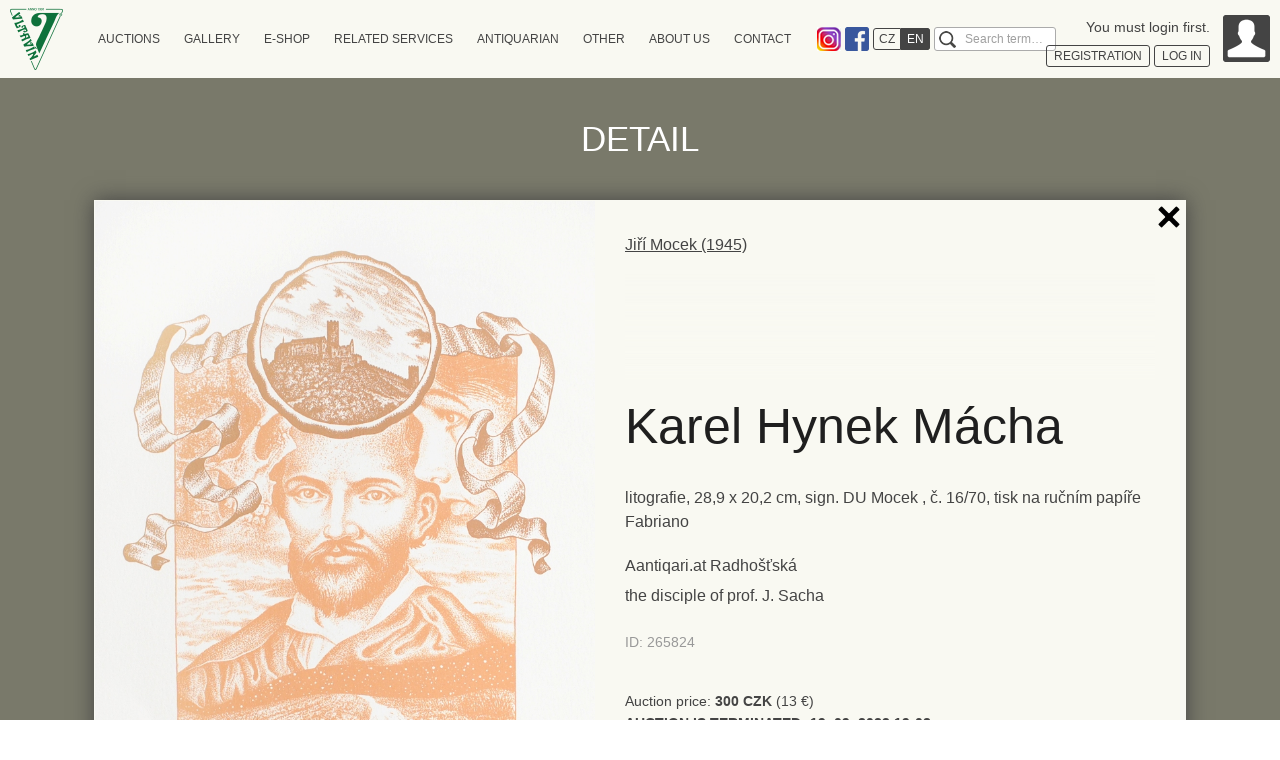

--- FILE ---
content_type: text/html; charset=UTF-8
request_url: https://www.auctions-art.cz/aukce_detail.php?lang=en&history=1&aukce=1&moje=&id=265824&autor=&start=4650&&pocet=30&polozky=2&filtr=0&filter=&online=0&charity=0
body_size: 4708
content:
<!DOCTYPE html>
<!--[if IE 7 ]>    <html lang="cs" class="ie7 no-js"> <![endif]-->
<!--[if IE 8 ]>    <html lang="cs" class="ie8 no-js"> <![endif]-->
<!--[if IE 9 ]>    <html lang="cs" class="ie9 no-js"> <![endif]-->
<!--[if (gt IE 9)|!(IE)]><!--> <html lang="cs" class="no-js"> <!--<![endif]-->
<head>
	<meta charset="utf-8" />
	<!--[if IE]><meta http-equiv="X-UA-Compatible" content="IE=edge,chrome=1"><![endif]-->
	<meta name="author" content="Flexisoftware s.r.o. - profesionální tvorba webových stránek" />
	<meta name="keywords" content="Aukce obrazů, aukční síň, aukční díla, díla" />
	<meta name="description" content="Aukční síň Vltavín - prodej, odhad a restaurování umění." />
	<meta name="robots" content="index, follow">
	<meta name="viewport" content="width=device-width, initial-scale=1.0, minimum-scale=1, maximum-scale=4.0, user-scalable=1" />
	<title>Detail - Karel Hynek Mácha | Aukční síň Vltavín</title>
	<link rel="stylesheet" href="http://fonts.googleapis.com/css?family=Roboto:300,400&amp;subset=latin,latin-ext">
	<link rel="stylesheet" href="https://www.auctions-art.cz/css_sk/style.css?v=8" media="screen, projection" />
	<link rel="stylesheet" href="https://www.auctions-art.cz/css_sk/print.css?v=2" media="print" />
	<link rel="shortcut icon" href="https://www.auctions-art.cz/favicon.ico?v=1" />
	<script type="text/javascript" src="https://www.auctions-art.cz/js/modernizr.min.js"></script>
	<script>document.documentElement.className = document.documentElement.className.replace('no-js', 'js');</script>
	<!--[if lte IE 8]>
	<script src="./js/respond.min.js"></script>
	<![endif]-->
	<style>
		.crossroad-auctions-list .box-std:after {
			display: block;
			clear: both;
			content: "";
		}
	</style>
</head>

<body class="page-detail">
<p id="menu-accessibility">
	<a title="Přejít k obsahu (Klávesová zkratka: Alt + 2)" accesskey="2" href="#main">Přejít k obsahu</a>
	<span class="hide">|</span>
	<a href="#menu-main">Přejít k hlavnímu menu</a>
	<span class="hide">|</span>
	<a href="#form-search">Přejít k vyhledávání</a>
</p><div id="main">
    <div class="row-main">
        <p class="h1 title">
            Detail        </p>

        <div class="box-detail">
            <div class="box-std">
                <p class="img-main">
                        <!--<img width="430" height="600" src="./img/illust/detail.png" alt="Alternativní popisek">-->
                                                <a href="picture/aukce/ra_14974.jpg" class="thickbox" data-rel="gallery">
                                <img src="picture/aukce/ra_14974.jpg"  width="500" alt=""  />
                            </a>
                        
                </p>

                <div class="content">
                    <p class="author">
                        <a href="aukce.php?lang=en&history=1&aukce=1&autor=2370">Jiří Mocek (1945)</a>
                    </p>
                    <div class="autor_detail">
                                                <div class="fadeout"></div>
                    </div>

                    <h1 class="title">
Karel Hynek Mácha                    </h1>

                    <p class="desc">
litografie, 28,9 x 20,2 cm, sign. DU Mocek , č. 16/70, tisk na ručním papíře Fabriano                    </p>

                        
                                                <p class="desc" style="margin-bottom: 6px;">
                        Aantiqari.at Radhošťská                        </p>
                    
                        

                                                <p class="desc" >
                        the disciple of prof. J. Sacha                        </p>

                    <span class="grey end">ID: 265824</span>


                    <p>
                                            <ul class="reset thumbs">
                                            </ul>
                    </p>

                    <div class="info">
                        <p class="start-price">
Auction price: <strong>300 CZK</strong> (13 &euro;)
                        </p>
                        <p class="end">
                            <b>AUCTION IS TERMINATED:</b> <b>19. 09. 2023 19:08</b>                        </p>

                                                            <p class="price">
                                Current price: <strong class="red">300 CZK <span class="smaller">(13 &euro;)</span></strong>
                                </p>
                                <p class="bidder">
                                    Last auctioneer: <strong> <b>ID7**4</b></strong>
                                                                            <a href="aukce_historie.php?lang=en&history=1&aukce=1&id=265824&autor=&start=4650&">History of bids</a>
                                                                                                                                  </p>
                    </div>

                    
                </div>
                <span class="ico-back" title="Zpět">
                    <span>Zpět</span>
                </span>
            </div>
        </div>
    </div>
</div>


<div class="row-main header-mobile">
    <div id="box-header">
        <div id="header">
                            <p id="logo">
                    <a href="https://www.auctions-art.cz/?lang=en">
                        <img width="53" height="62" src="https://www.auctions-art.cz/img/logo-vltavin.png" alt="Vltavín" />
                    </a>
                </p>
                    </div>
        <div id="menu-main">
            <ul class="reset menu">
                <li class="more">
                    <a>
                        <span>Auctions</span>
                    </a>
                    <div class="submenu">
                        <div class="container">

                            <div class="inner">
                                <a class="title auction">Auctions</a>
                                <ul class="reset">
                                    
                                        <li>
                                            <a href="https://www.auctions-art.cz/aukce.php?lang=en&aukce=1106&online=0">Fine art (225th auction)</a>
                                                                                    </li>
                                                                    </ul>
                            </div>

                            <div class="inner">
                                <a class="title auction-online">On-line auction</a>
                                <ul class="reset">
                                    
                                        <li><a href="https://www.auctions-art.cz/aukce.php?lang=en&aukce=1107&online=1">Natvrdlí</a></li>
                                    
                                        <li><a href="https://www.auctions-art.cz/aukce.php?lang=en&aukce=1076&online=1">Antikvární aukce</a></li>
                                    
                                        <li><a href="https://www.auctions-art.cz/aukce.php?lang=en&aukce=1103&online=1"><a href="https://livebid.cz/auction/vltavin_exlibris_unor2025">eAukce Ex libris a práce na papíře</a></a></li>
                                    
                                        <li><a href="https://www.auctions-art.cz/aukce.php?lang=en&aukce=1062&online=1"><a href="https://livebid.cz/auction/vltavin_unor2026">Únorová eAukce</a></a></li>
                                                                    </ul>
                            </div>
                            <div class="inner">
                                <a class="title auction-charity">Charity auction</a>
                                <ul class="reset">
                                                                    </ul>
                            </div>
                            <div class="inner">
                                <a class="title auction-info">INFO & ARCHIV</a>
                                <ul class="reset">
                                    <!--                                    <li>-->
                                    <!--                                        <a href="#">--><!--</a>-->
                                    <!--                                    </li>-->
                                    <li>
                                        <a href="https://www.auctions-art.cz/aukce_kalendar.php?lang=en">Auction calendar</a>
                                    </li>
                                    <li>
                                        <a href="https://www.auctions-art.cz/aukce_vysledky_main.php?lang=en">Auction results</a>
                                    </li>
                                    <li>
                                        <a href="https://www.auctions-art.cz/limitni_listek.php?lang=en">Absentee bid form</a>
                                    </li>
                                    <li>
                                        <a href="https://www.auctions-art.cz/aukce.php?lang=en&aukce=1&history=1">Auction History</a>
                                    </li>
                                                                        <li>
                                        <a href="https://www.auctions-art.cz//file/Casto_kladene_otazky_FAQ_022021.pdf">FAQ</a>
                                    </li>
                                </ul>

                            </div>
                        </div>
                    </div>
                </li>
                <li class="more">
                    <a>
                        <span>Gallery</span>
                    </a>
                    <div class="submenu">
                        <div class="container">
                            <!--
                            <a href="https://www.auctions-art.cz/historie_vystav.php?lang=--><!--">--><!--</a><
                            -->
                            <div class="inner">
                                <a href="https://www.auctions-art.cz/galleries.php?lang=en" class="title auction-head">ACTUAL EXHIBITION</a>
                            </div>
                            <!--<div class="inner">
                                <a href="https://www.auctions-art.cz/aukce_autori_seznam.php?lang=en" class="title auction-head">CURRENT ART</a>
                            </div>-->
                            <!-- <div class="inner">
                                <a href="https://www.auctions-art.cz/nakladatelstvi.php?lang=en" class="title auction-head">E-SHOP</a>
                            </div>-->
                            <div class="inner">
                                <a href="https://www.auctions-art.cz/galerie_eshop.php?lang=en" class="title auction-head">CURRENT ART</a>
                            </div>
                            <!--<div class="inner">
                                <a href="https://www.auctions-art.cz/autori_seznam.php?lang=en" class="title auction-online">ARTISTS - LIST</a>
                            </div>
                            <div class="inner">
                                <a href="https://www.auctions-art.cz/autori_kategorie.php?lang=en" class="title auction-head">ARTISTS - CATEGORY</a>
                            </div>-->
                        </div>
                    </div>
                </li>

                <li>
                    <a href="https://www.vltavinart.cz/" target="_blank">
                        <span>E-SHOP</span>
                    </a>
                </li>

                <li>
                    <a href="https://www.auctions-art.cz/posouzeni_dila.php?lang=en">
                        <span>Related services</span>
                    </a>
                </li>
 
 
                                <li class="more">
                    <a>
                        <span class="ico-external">Antiquarian</span>
                    </a>
                    <div class="submenu">
                        <div class="container">
                             <div class="inner">
                                <a href="https://www.auctions-art.cz/nakladatelstvi.php?lang=en" class="title auction-book">Publisher</a>
                            </div>
                                                          <div class="inner">
                                <a href="http://www.adplus.cz/" target="_blank" class="title auction-book">Antikvariát Dlážděná</a>
                            </div>
                               <div class="inner">
                                <a href="http://www.antikvariat-vltavin.cz/" target="_blank"class="title auction-book">Antikvariát Ostrovní</a>
                            </div>   
                            
                            <div class="inner">
                                 <a href="https://www.antiqari.at/" target="_blank"class="title auction-book">Antiqari.at Radhošťská</a>
                            </div>
                            
                            <!--<div class="inner mouseover">
                                <a href="#" class="title auction-mail" onclick="return false">Antiquarian</a>
                                <ul class="reset hide">
                                    <li>
                                        <a href="http://www.adplus.cz/" target="_blank">Antikvariát Dlážděná</a>
                                    </li>
                                    <li>
                                        <a href="http://www.antikvariat-vltavin.cz/" target="_blank">Antikvariát Ostrovní</a>
                                    </li>                                   
                                    <li>
                                        <a href="https://www.antiqari.at/" target="_blank">Antiqari.at Radhošťská</a>
                                    </li>
                                </ul>
                            </div>-->
                            
                        </div>
                    </div>
                </li>
                <li class="more">
                    <a>
                        <span class="ico-external">Other</span>
                    </a>

                    <div class="submenu">
                        <div class="container">
                            <div class="inner">
<!--                                <p class="title"></p>-->
                                <ul class="reset">
                                    <li>
                                        <a href="https://www.auctions-art.cz/predplatne.php?lang=en">Předplatné katalogu</a>
                                    </li>
                                    <li>
                                        <a href="https://www.auctions-art.cz/file/jak_drazit.pdf" target="_blank" class="ico-pdf"></a>
                                    </li>
                                    <li>
                                        <a href="https://www.auctions-art.cz/file/akcni_vyhlaska_en.pdf" target="_blank" class="ico-pdf">Auction notice</a>
                                    </li>
                                </ul>
                            </div>
                            <div class="inner">
                                <a href="https://www.auctions-art.cz/restaurovani.php?lang=en" class="title auction-brush">Restoration</a>
                            </div>
                            <div class="inner">
                                <a href="https://www.auctions-art.cz/expedice_nova.php?lang=en" class="title auction-mail">Expedition</a>
                            </div>
                        </div>
                    </div>
                </li>
                <li>
                    <a href="https://www.auctions-art.cz/onas.php?lang=en">
                        <span>About us</span>
                    </a>
                </li>
                <li>
                    <a href="https://www.auctions-art.cz/kontakt.php?lang=en">
                        <span>Contact</span>
                    </a>
                </li>
            </ul>
        </div>


  <p class="ico-instagram">
            <a href="https://www.instagram.com/galerievltavin/" target="_blank">Instagram</a>
        </p>


  <p class="ico-facebook">
            <a href="https://www.facebook.com/pages/Galerie-VLTAVÍN/275378186971" target="_blank">Facebook</a>
        </p>

  
        <div class="menu-lang">
            <ul class="reset">
                                        <li><a href="https://www.auctions-art.cz/aukce_detail.php?lang=cz&history=1&aukce=1&moje=&id=265824&autor=&start=4650&&pocet=30&polozky=2&filtr=0&filter=&online=0&charity=0">CZ</a></li>
                        <li class="active"><a href="https://www.auctions-art.cz/aukce_detail.php?lang=en&history=1&aukce=1&moje=&id=265824&autor=&start=4650&&pocet=30&polozky=2&filtr=0&filter=&online=0&charity=0">EN</a></li>
                                    </ul>
        </div>

        <div id="form-search">
            <form name="search" action="https://www.auctions-art.cz/search.php?lang=en&filtr=9&aukce=1&start=0" method="get" class="search">
                <fieldset>
                    <h2 class="vhide"><label for="search">Search</label></h2>
                    <input type="hidden" name="lang" value="en" />
                    <p class="inner">
                        <span class="inp-fix">
                            <input type="text" name="q" id="search" placeholder="Search term&hellip;" class="inp-text" />
                        </span>
                        <button type="submit" class="btn-search"><span>search</span></button>
                    </p>
                </fieldset>
            </form>
        </div>
    </div>

    <div class="box-login">
        <div class="inner">
            <div class="content">
                                    <p>
                        <div>You must login first.</div>
                        <a href="registrace.php?lang=en" class="btn btn-white open-login">
                            <span>registration</span>
                        </a>
                        <a href="#" class="btn btn-white open-login">
                            <span>Log in</span>
                        </a>
                    </p>
                
            </div>
            <a href="#" class="avatar open-login">
                <img width="47" height="47" src="https://www.auctions-art.cz/img/bg/ico-avatar.png" alt="Alternativní popisek" />
            </a>
        </div>
        
            <div class="login-form">
                <div class="inner">
                    <form name="login" class="form-std" action="https://www.auctions-art.cz/aukce.php?lang=en&history=1&autor=&start=4650&pocet=&aukce=1" method="post" >
                        <p>
                            <label for="nick">Login</label>
                            <span class="inp-fix">
                                <input id="nick" name="nick" type="text" class="text inp-text" value="" title="user´s name"  />
                            </span>
                        </p>
                        <p>
                            <label for="passwd">Password</label>
                            <span class="inp-fix">
                                <input id="passwd" name="passwd" type="password" class="text inp-text" value="" title="password"  />
                            </span>
                        </p>
                        <p>
                            <button type="submit" class="submit btn" value="login">
                                <span>login</span>
                            </button>
                        </p>
                    </form>
                    If you dont have login, <a href="registrace.php?lang=en"><br>please register</a></a>
                    <p><a href="obnoveni_hesla.php?lang=en">Resetting your forgotten password</a></p>
                    <p><a href="/registrace.php?lang=en#gdpr">Information about GDPR</a></p>
                    <!-- <a href="https://www.livebid.cz/vltavin/login" class="btn"><span style="text-transform: none;"><img src="img/LIVEBID_RGB_small.png" style="height: 24px; margin-right: 20px;">Přihlásit se přes LiveBid</span></a> -->
                </div>
            </div>
            </div>

    <div id="menu-mobile">
        <a href="#menu-main" class="menu">Main menu</a>
        <a href="#form-search" class="search">Search</a>
    </div>


</div>

<div id="footer">
    <div class="row-main">
        <div class="item">
            <p class="address">
                Aukční síň Vltavín<br>
                Masarykovo nábřeží 36<br>
                110 00 Praha 1<br>
                po-pá: 10.00-12.00 a 13.00-18.00<br>
                Tel.: +420 224 930 340<br>
            </p>
        </div>

        <div class="item">
                        
                </div>
        	</div>
</div>
<script src="https://www.auctions-art.cz/js/jquery.js"></script>
<script src="https://www.auctions-art.cz/js/jquery.selectbox.js"></script>
<script src="https://www.auctions-art.cz/js/jquery.cycle.js"></script>
<script type="text/javascript" src="https://www.auctions-art.cz/scripts/default.js"></script>
<script type="text/javascript" src="https://www.auctions-art.cz/scripts/jquery.lightbox-0.5.min.js"></script>
<script type="text/javascript" src="https://www.auctions-art.cz/scripts/plugins/jquery.prompt.form.js"></script>
<script src="https://www.auctions-art.cz/js/picturefill-background.js"></script>
<script src="https://www.auctions-art.cz/js/sk.js"></script>
<script src="https://www.auctions-art.cz/js/sk/sk.widgets.Thickbox.js"></script>
<script src="https://www.auctions-art.cz/js/masonry.pkgd.min.js"></script>
<script src="https://www.auctions-art.cz/js/app.js?v=6"></script>
<script>
                        App.run({})
</script>
<script>
    $(document).ready(function () {
        Vltavin.init();

        /*$('.mouseover').hover(
            function () {
                var $this = $(this);
                var $ul = $(this).find('> ul');
                var height = $ul.height();
                var $parent = $this.parent();

                $parent.animate({height: $parent.height() + height}, 250);
                $ul.show();
            },
            function () {
                var $this = $(this);
                var $ul = $(this).find('> ul');
                var height = $ul.height();
                var $parent = $this.parent();

                $parent.animate({height: $parent.height() - height}, 250, function () {
                    $ul.hide();
                });
            }
        );*/
    });
</script>
<script>
    (function(i,s,o,g,r,a,m){i['GoogleAnalyticsObject']=r;i[r]=i[r]||function(){
            (i[r].q=i[r].q||[]).push(arguments)},i[r].l=1*new Date();a=s.createElement(o),
        m=s.getElementsByTagName(o)[0];a.async=1;a.src=g;m.parentNode.insertBefore(a,m)
    })(window,document,'script','https://www.google-analytics.com/analytics.js','ga');

    ga('create', 'UA-83614713-1', 'auto');
    ga('send', 'pageview');

</script>
</body>
</html>
